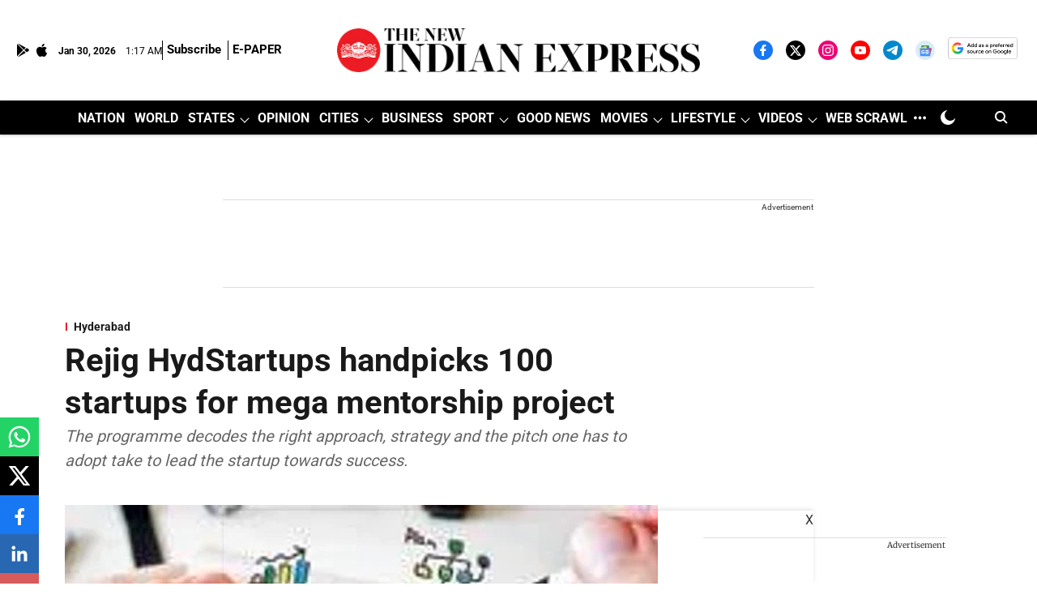

--- FILE ---
content_type: text/html; charset=utf-8
request_url: https://www.google.com/recaptcha/api2/aframe
body_size: 152
content:
<!DOCTYPE HTML><html><head><meta http-equiv="content-type" content="text/html; charset=UTF-8"></head><body><script nonce="qke6jRCbgGreiIBC0rvVpw">/** Anti-fraud and anti-abuse applications only. See google.com/recaptcha */ try{var clients={'sodar':'https://pagead2.googlesyndication.com/pagead/sodar?'};window.addEventListener("message",function(a){try{if(a.source===window.parent){var b=JSON.parse(a.data);var c=clients[b['id']];if(c){var d=document.createElement('img');d.src=c+b['params']+'&rc='+(localStorage.getItem("rc::a")?sessionStorage.getItem("rc::b"):"");window.document.body.appendChild(d);sessionStorage.setItem("rc::e",parseInt(sessionStorage.getItem("rc::e")||0)+1);localStorage.setItem("rc::h",'1769735881132');}}}catch(b){}});window.parent.postMessage("_grecaptcha_ready", "*");}catch(b){}</script></body></html>

--- FILE ---
content_type: application/javascript; charset=utf-8
request_url: https://fundingchoicesmessages.google.com/f/AGSKWxWpTJ3P8Jz3NdeK36mRpd7zKopK4zWs2vP0lyNa-HAobhhvgSrgMa8Pz9lc2Wm_sRCAxhv6bE1ZOkAPppQb83df0uELxExQs_Jr6b_16boX7bkRIG4WMjxf13OuqL0gQ9vYnOtvGMs2y9cZ2LKJo4YUP1uFKbIxX5-mcExmngZqMUvE9cK2Prh3T8E=/_/AdSpace160x60./ads/bz_/googleheadad./adv-bannerize-/oas/oas-
body_size: -1283
content:
window['e34f4d1d-deb1-4fca-95db-63aca78b640a'] = true;